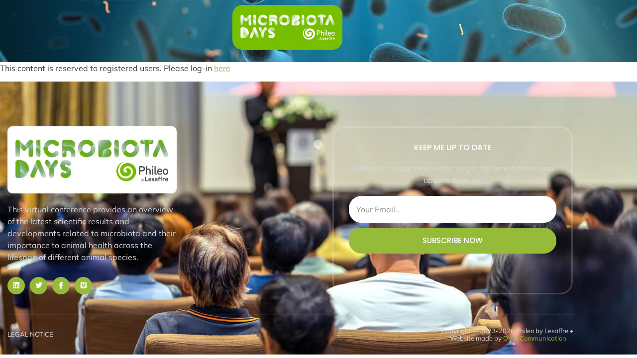

--- FILE ---
content_type: text/css; charset=UTF-8
request_url: https://phileo-microbiota-days.com/wp-content/uploads/elementor/css/post-357.css?ver=1768535394
body_size: 887
content:
.elementor-357 .elementor-element.elementor-element-5853590d > .elementor-container > .elementor-column > .elementor-widget-wrap{align-content:center;align-items:center;}.elementor-357 .elementor-element.elementor-element-5853590d:not(.elementor-motion-effects-element-type-background), .elementor-357 .elementor-element.elementor-element-5853590d > .elementor-motion-effects-container > .elementor-motion-effects-layer{background-image:url("https://phileo-microbiota-days.com/wp-content/uploads/2022/05/eventum-img38.jpg");background-position:center center;background-repeat:no-repeat;background-size:cover;}.elementor-357 .elementor-element.elementor-element-5853590d > .elementor-background-overlay{background-color:var( --e-global-color-secondary );opacity:0.8;transition:background 0.3s, border-radius 0.3s, opacity 0.3s;}.elementor-357 .elementor-element.elementor-element-5853590d > .elementor-container{min-height:350px;}.elementor-357 .elementor-element.elementor-element-5853590d{transition:background 0.3s, border 0.3s, border-radius 0.3s, box-shadow 0.3s;margin-top:-165px;margin-bottom:110px;padding:155px 15px 0px 15px;}.elementor-357 .elementor-element.elementor-element-48c10ef0 > .elementor-element-populated{transition:background 0.3s, border 0.3s, border-radius 0.3s, box-shadow 0.3s;}.elementor-357 .elementor-element.elementor-element-48c10ef0 > .elementor-element-populated > .elementor-background-overlay{transition:background 0.3s, border-radius 0.3s, opacity 0.3s;}.elementor-357 .elementor-element.elementor-element-7f5bead3{text-align:center;}.elementor-357 .elementor-element.elementor-element-7f5bead3 .elementor-heading-title{color:var( --e-global-color-21bfb04 );}.elementor-357 .elementor-element.elementor-element-478d8f12{margin-top:0px;margin-bottom:50px;padding:0px 15px 0px 15px;}.elementor-357 .elementor-element.elementor-element-133d6e6a{margin-top:0px;margin-bottom:30px;}.elementor-357 .elementor-element.elementor-element-2c9c75c2 > .elementor-element-populated >  .elementor-background-overlay{opacity:0.1;}.elementor-357 .elementor-element.elementor-element-2c9c75c2 > .elementor-element-populated, .elementor-357 .elementor-element.elementor-element-2c9c75c2 > .elementor-element-populated > .elementor-background-overlay, .elementor-357 .elementor-element.elementor-element-2c9c75c2 > .elementor-background-slideshow{border-radius:25px 25px 25px 25px;}.elementor-357 .elementor-element.elementor-element-2c9c75c2 > .elementor-element-populated{box-shadow:0px 0px 25px 0px rgba(0, 0, 0, 0.05);transition:background 0.3s, border 0.3s, border-radius 0.3s, box-shadow 0.3s;padding:50px 50px 50px 50px;}.elementor-357 .elementor-element.elementor-element-2c9c75c2 > .elementor-element-populated > .elementor-background-overlay{transition:background 0.3s, border-radius 0.3s, opacity 0.3s;}.elementor-357 .elementor-element.elementor-element-6b69482a img{border-style:solid;border-width:8px 8px 8px 8px;border-color:var( --e-global-color-ad41708 );border-radius:100% 100% 100% 100%;}.elementor-357 .elementor-element.elementor-element-1fa71675{--grid-template-columns:repeat(0, auto);--icon-size:15px;--grid-column-gap:5px;--grid-row-gap:7px;}.elementor-357 .elementor-element.elementor-element-1fa71675 .elementor-widget-container{text-align:center;}.elementor-357 .elementor-element.elementor-element-1fa71675 .elementor-social-icon{background-color:var( --e-global-color-08fcc9d );--icon-padding:0.75em;}.elementor-357 .elementor-element.elementor-element-1fa71675 .elementor-social-icon i{color:var( --e-global-color-21bfb04 );}.elementor-357 .elementor-element.elementor-element-1fa71675 .elementor-social-icon svg{fill:var( --e-global-color-21bfb04 );}.elementor-357 .elementor-element.elementor-element-1fa71675 .elementor-icon{border-radius:100% 100% 100% 100%;}.elementor-357 .elementor-element.elementor-element-1fa71675 .elementor-social-icon:hover{background-color:var( --e-global-color-fc28385 );}.elementor-357 .elementor-element.elementor-element-594f2ff4 > .elementor-widget-wrap > .elementor-widget:not(.elementor-widget__width-auto):not(.elementor-widget__width-initial):not(:last-child):not(.elementor-absolute){margin-block-end:7px;}.elementor-357 .elementor-element.elementor-element-594f2ff4 > .elementor-element-populated{margin:0px 0px 0px 60px;--e-column-margin-right:0px;--e-column-margin-left:60px;}.elementor-357 .elementor-element.elementor-element-06a6853{text-align:start;}.elementor-357 .elementor-element.elementor-element-53ec161{--divider-border-style:solid;--divider-color:var( --e-global-color-primary );--divider-border-width:2px;}.elementor-357 .elementor-element.elementor-element-53ec161 .elementor-divider-separator{width:12%;}.elementor-357 .elementor-element.elementor-element-53ec161 .elementor-divider{padding-block-start:0px;padding-block-end:0px;}.elementor-357 .elementor-element.elementor-element-2bae968 > .elementor-widget-container{margin:15px 0px 0px 0px;}.elementor-357 .elementor-element.elementor-element-1f2cd22b{margin-top:30px;margin-bottom:0px;}.elementor-357 .elementor-element.elementor-element-55e83b32 > .elementor-widget-wrap > .elementor-widget:not(.elementor-widget__width-auto):not(.elementor-widget__width-initial):not(:last-child):not(.elementor-absolute){margin-block-end:7px;}.elementor-357 .elementor-element.elementor-element-1ad635{text-align:start;}.elementor-357 .elementor-element.elementor-element-35c9d96f{--divider-border-style:solid;--divider-color:var( --e-global-color-primary );--divider-border-width:2px;}.elementor-357 .elementor-element.elementor-element-35c9d96f .elementor-divider-separator{width:25%;}.elementor-357 .elementor-element.elementor-element-35c9d96f .elementor-divider{padding-block-start:0px;padding-block-end:0px;}.elementor-357 .elementor-element.elementor-element-ccd8b56 > .elementor-widget-container{margin:15px 0px 0px 0px;}.elementor-357 .elementor-element.elementor-element-74f4d47{margin-top:30px;margin-bottom:0px;}.elementor-357 .elementor-element.elementor-element-44bffb4 > .elementor-widget-wrap > .elementor-widget:not(.elementor-widget__width-auto):not(.elementor-widget__width-initial):not(:last-child):not(.elementor-absolute){margin-block-end:7px;}.elementor-357 .elementor-element.elementor-element-c40ccd8{text-align:start;}.elementor-357 .elementor-element.elementor-element-4a22ebc{--divider-border-style:solid;--divider-color:var( --e-global-color-primary );--divider-border-width:2px;}.elementor-357 .elementor-element.elementor-element-4a22ebc .elementor-divider-separator{width:25%;}.elementor-357 .elementor-element.elementor-element-4a22ebc .elementor-divider{padding-block-start:0px;padding-block-end:0px;}.elementor-357 .elementor-element.elementor-element-a066a38 > .elementor-widget-container{margin:15px 0px 0px 0px;}.elementor-357 .elementor-element.elementor-element-de3cee6{margin-top:30px;margin-bottom:0px;}.elementor-357 .elementor-element.elementor-element-81c54ff > .elementor-widget-wrap > .elementor-widget:not(.elementor-widget__width-auto):not(.elementor-widget__width-initial):not(:last-child):not(.elementor-absolute){margin-block-end:7px;}.elementor-357 .elementor-element.elementor-element-d148be8{text-align:start;}.elementor-357 .elementor-element.elementor-element-98f7e90{--divider-border-style:solid;--divider-color:var( --e-global-color-primary );--divider-border-width:2px;}.elementor-357 .elementor-element.elementor-element-98f7e90 .elementor-divider-separator{width:25%;}.elementor-357 .elementor-element.elementor-element-98f7e90 .elementor-divider{padding-block-start:0px;padding-block-end:0px;}.elementor-357 .elementor-element.elementor-element-8e2ed20 > .elementor-widget-container{margin:15px 0px 0px 0px;}.elementor-357 .elementor-element.elementor-element-3508b66:not(.elementor-motion-effects-element-type-background), .elementor-357 .elementor-element.elementor-element-3508b66 > .elementor-motion-effects-container > .elementor-motion-effects-layer{background-color:var( --e-global-color-ad41708 );}.elementor-357 .elementor-element.elementor-element-3508b66{transition:background 0.3s, border 0.3s, border-radius 0.3s, box-shadow 0.3s;padding:100px 15px 100px 15px;}.elementor-357 .elementor-element.elementor-element-3508b66 > .elementor-background-overlay{transition:background 0.3s, border-radius 0.3s, opacity 0.3s;}.elementor-357 .elementor-element.elementor-element-7c9c88af.elementor-column > .elementor-widget-wrap{justify-content:center;}.elementor-357 .elementor-element.elementor-element-17dc8bfb{width:auto;max-width:auto;text-align:center;}.elementor-357 .elementor-element.elementor-element-17dc8bfb > .elementor-widget-container{background-color:var( --e-global-color-primary );margin:0px 0px 60px 0px;padding:15px 70px 15px 70px;border-radius:25px 25px 25px 25px;}.elementor-357 .elementor-element.elementor-element-17dc8bfb .elementor-heading-title{color:var( --e-global-color-21bfb04 );}.elementor-357 .elementor-element.elementor-element-556a496a:not(.elementor-motion-effects-element-type-background) > .elementor-widget-wrap, .elementor-357 .elementor-element.elementor-element-556a496a > .elementor-widget-wrap > .elementor-motion-effects-container > .elementor-motion-effects-layer{background-color:var( --e-global-color-21bfb04 );}.elementor-357 .elementor-element.elementor-element-556a496a > .elementor-widget-wrap > .elementor-widget:not(.elementor-widget__width-auto):not(.elementor-widget__width-initial):not(:last-child):not(.elementor-absolute){margin-block-end:10px;}.elementor-357 .elementor-element.elementor-element-556a496a > .elementor-element-populated, .elementor-357 .elementor-element.elementor-element-556a496a > .elementor-element-populated > .elementor-background-overlay, .elementor-357 .elementor-element.elementor-element-556a496a > .elementor-background-slideshow{border-radius:25px 25px 25px 25px;}.elementor-357 .elementor-element.elementor-element-556a496a > .elementor-element-populated{transition:background 0.3s, border 0.3s, border-radius 0.3s, box-shadow 0.3s;margin:0px 20px 0px 0px;--e-column-margin-right:20px;--e-column-margin-left:0px;padding:40px 30px 40px 30px;}.elementor-357 .elementor-element.elementor-element-556a496a > .elementor-element-populated > .elementor-background-overlay{transition:background 0.3s, border-radius 0.3s, opacity 0.3s;}.elementor-357 .elementor-element.elementor-element-58d2f63{text-align:start;}.elementor-357 .elementor-element.elementor-element-cddc8a4 .elementor-wrapper{--video-aspect-ratio:1.77777;}:root{--page-title-display:none;}@media(max-width:1024px){.elementor-357 .elementor-element.elementor-element-5853590d > .elementor-container{min-height:300px;}.elementor-357 .elementor-element.elementor-element-5853590d{margin-top:-235px;margin-bottom:110px;padding:220px 15px 0px 15px;}.elementor-357 .elementor-element.elementor-element-2eb9f6f7 > .elementor-element-populated{margin:0px 100px 50px 100px;--e-column-margin-right:100px;--e-column-margin-left:100px;}.elementor-357 .elementor-element.elementor-element-594f2ff4 > .elementor-element-populated{margin:0px 0px 0px 0px;--e-column-margin-right:0px;--e-column-margin-left:0px;}.elementor-357 .elementor-element.elementor-element-556a496a > .elementor-element-populated{margin:0px 10px 0px 0px;--e-column-margin-right:10px;--e-column-margin-left:0px;}}@media(max-width:767px){.elementor-357 .elementor-element.elementor-element-5853590d{margin-top:-230px;margin-bottom:110px;}.elementor-357 .elementor-element.elementor-element-2eb9f6f7 > .elementor-element-populated{margin:0px 0px 50px 0px;--e-column-margin-right:0px;--e-column-margin-left:0px;}.elementor-357 .elementor-element.elementor-element-53ec161 .elementor-divider-separator{width:25%;}.elementor-357 .elementor-element.elementor-element-556a496a > .elementor-element-populated{margin:0px 0px 30px 0px;--e-column-margin-right:0px;--e-column-margin-left:0px;}}@media(min-width:768px){.elementor-357 .elementor-element.elementor-element-2eb9f6f7{width:30%;}.elementor-357 .elementor-element.elementor-element-594f2ff4{width:70%;}}@media(max-width:1024px) and (min-width:768px){.elementor-357 .elementor-element.elementor-element-2eb9f6f7{width:100%;}.elementor-357 .elementor-element.elementor-element-594f2ff4{width:100%;}}

--- FILE ---
content_type: text/css; charset=UTF-8
request_url: https://phileo-microbiota-days.com/wp-content/uploads/elementor/css/post-162.css?ver=1768447267
body_size: -176
content:
.elementor-162 .elementor-element.elementor-element-5c020eb6 > .elementor-container > .elementor-column > .elementor-widget-wrap{align-content:center;align-items:center;}.elementor-162 .elementor-element.elementor-element-5c020eb6:not(.elementor-motion-effects-element-type-background), .elementor-162 .elementor-element.elementor-element-5c020eb6 > .elementor-motion-effects-container > .elementor-motion-effects-layer{background-image:url("https://phileo-microbiota-days.com/wp-content/uploads/2022/05/microbiota-img2.jpg");}.elementor-162 .elementor-element.elementor-element-5c020eb6 > .elementor-background-overlay{opacity:0.2;transition:background 0.3s, border-radius 0.3s, opacity 0.3s;}.elementor-162 .elementor-element.elementor-element-5c020eb6{transition:background 0.3s, border 0.3s, border-radius 0.3s, box-shadow 0.3s;padding:0px 15px 15px 15px;z-index:1;}.elementor-162 .elementor-element.elementor-element-623050ca > .elementor-element-populated{padding:0px 15px 0px 0px;}.elementor-162 .elementor-element.elementor-element-bc0efbe > .elementor-widget-container{padding:10px 10px 10px 10px;}.elementor-162 .elementor-element.elementor-element-bc0efbe img{max-width:20%;border-radius:20px 20px 20px 20px;}.elementor-theme-builder-content-area{height:400px;}.elementor-location-header:before, .elementor-location-footer:before{content:"";display:table;clear:both;}@media(max-width:1024px) and (min-width:768px){.elementor-162 .elementor-element.elementor-element-623050ca{width:100%;}}@media(max-width:767px){.elementor-162 .elementor-element.elementor-element-5c020eb6{padding:0px 0px 0px 0px;}.elementor-162 .elementor-element.elementor-element-623050ca{width:100%;}.elementor-162 .elementor-element.elementor-element-623050ca > .elementor-element-populated{margin:0px 0px 0px 0px;--e-column-margin-right:0px;--e-column-margin-left:0px;padding:15px 0px 15px 0px;}.elementor-162 .elementor-element.elementor-element-bc0efbe img{max-width:60%;}}

--- FILE ---
content_type: text/css; charset=UTF-8
request_url: https://phileo-microbiota-days.com/wp-content/uploads/elementor/css/post-56.css?ver=1768447267
body_size: 1335
content:
.elementor-56 .elementor-element.elementor-element-6baac8f3:not(.elementor-motion-effects-element-type-background), .elementor-56 .elementor-element.elementor-element-6baac8f3 > .elementor-motion-effects-container > .elementor-motion-effects-layer{background-image:url("https://phileo-microbiota-days.com/wp-content/uploads/2022/05/eventum-img10.jpg");background-position:center center;background-repeat:no-repeat;background-size:cover;}.elementor-56 .elementor-element.elementor-element-6baac8f3 > .elementor-background-overlay{background-color:var( --e-global-color-secondary );opacity:0.85;transition:background 0.3s, border-radius 0.3s, opacity 0.3s;}.elementor-56 .elementor-element.elementor-element-6baac8f3{transition:background 0.3s, border 0.3s, border-radius 0.3s, box-shadow 0.3s;padding:90px 15px 0px 15px;}.elementor-bc-flex-widget .elementor-56 .elementor-element.elementor-element-5cfd1d09.elementor-column .elementor-widget-wrap{align-items:center;}.elementor-56 .elementor-element.elementor-element-5cfd1d09.elementor-column.elementor-element[data-element_type="column"] > .elementor-widget-wrap.elementor-element-populated{align-content:center;align-items:center;}.elementor-56 .elementor-element.elementor-element-5cfd1d09 > .elementor-widget-wrap > .elementor-widget:not(.elementor-widget__width-auto):not(.elementor-widget__width-initial):not(:last-child):not(.elementor-absolute){margin-block-end:30px;}.elementor-56 .elementor-element.elementor-element-4f39b567{padding:0px 0px 40px 0px;}.elementor-bc-flex-widget .elementor-56 .elementor-element.elementor-element-49771d3c.elementor-column .elementor-widget-wrap{align-items:center;}.elementor-56 .elementor-element.elementor-element-49771d3c.elementor-column.elementor-element[data-element_type="column"] > .elementor-widget-wrap.elementor-element-populated{align-content:center;align-items:center;}.elementor-56 .elementor-element.elementor-element-49771d3c > .elementor-element-populated{margin:0px 40px 0px 0px;--e-column-margin-right:40px;--e-column-margin-left:0px;}.elementor-56 .elementor-element.elementor-element-440f658 > .elementor-widget-container{margin:0px 0px 0px 0px;padding:0px 0px 0px 0px;}.elementor-56 .elementor-element.elementor-element-440f658 img{border-radius:10px 10px 10px 10px;}.elementor-56 .elementor-element.elementor-element-644b2325 > .elementor-widget-container{margin:0px 0px -15px 0px;}.elementor-56 .elementor-element.elementor-element-644b2325{text-align:start;color:var( --e-global-color-57a29b1 );}.elementor-56 .elementor-element.elementor-element-5de1b733 .elementor-repeater-item-5cb7115.elementor-social-icon{background-color:var( --e-global-color-primary );}.elementor-56 .elementor-element.elementor-element-5de1b733 .elementor-repeater-item-1491259.elementor-social-icon{background-color:var( --e-global-color-primary );}.elementor-56 .elementor-element.elementor-element-5de1b733 .elementor-repeater-item-320e991.elementor-social-icon{background-color:var( --e-global-color-primary );}.elementor-56 .elementor-element.elementor-element-5de1b733 .elementor-repeater-item-dccfaf9.elementor-social-icon{background-color:var( --e-global-color-primary );}.elementor-56 .elementor-element.elementor-element-5de1b733{--grid-template-columns:repeat(0, auto);--icon-size:14px;--grid-column-gap:6px;--grid-row-gap:0px;}.elementor-56 .elementor-element.elementor-element-5de1b733 .elementor-widget-container{text-align:left;}.elementor-56 .elementor-element.elementor-element-5de1b733 > .elementor-widget-container{padding:8px 0px 0px 0px;}.elementor-56 .elementor-element.elementor-element-5de1b733 .elementor-social-icon{--icon-padding:0.75em;}.elementor-56 .elementor-element.elementor-element-5de1b733 .elementor-icon{border-radius:50% 50% 50% 50%;}.elementor-56 .elementor-element.elementor-element-5de1b733 .elementor-social-icon:hover{background-color:var( --e-global-color-fc28385 );}.elementor-56 .elementor-element.elementor-element-5de1b733 .elementor-social-icon:hover i{color:#FFFFFF;}.elementor-56 .elementor-element.elementor-element-5de1b733 .elementor-social-icon:hover svg{fill:#FFFFFF;}.elementor-bc-flex-widget .elementor-56 .elementor-element.elementor-element-11baee0f.elementor-column .elementor-widget-wrap{align-items:center;}.elementor-56 .elementor-element.elementor-element-11baee0f.elementor-column.elementor-element[data-element_type="column"] > .elementor-widget-wrap.elementor-element-populated{align-content:center;align-items:center;}.elementor-56 .elementor-element.elementor-element-1b43a405 > .elementor-element-populated{border-style:solid;border-width:3px 3px 3px 3px;border-color:#FFFFFF2E;margin:0px 0px 0px 30px;--e-column-margin-right:0px;--e-column-margin-left:30px;padding:30px 30px 30px 30px;}.elementor-56 .elementor-element.elementor-element-1b43a405 > .elementor-element-populated, .elementor-56 .elementor-element.elementor-element-1b43a405 > .elementor-element-populated > .elementor-background-overlay, .elementor-56 .elementor-element.elementor-element-1b43a405 > .elementor-background-slideshow{border-radius:25px 25px 25px 25px;}.elementor-56 .elementor-element.elementor-element-25d24fba{text-align:center;}.elementor-56 .elementor-element.elementor-element-25d24fba .elementor-heading-title{color:var( --e-global-color-21bfb04 );}.elementor-56 .elementor-element.elementor-element-4b9ee472 > .elementor-widget-container{margin:0px 0px -15px 0px;}.elementor-56 .elementor-element.elementor-element-4b9ee472{text-align:center;color:var( --e-global-color-57a29b1 );}.elementor-56 .elementor-element.elementor-element-1bdd6673 .elementor-field-group{padding-right:calc( 10px/2 );padding-left:calc( 10px/2 );margin-bottom:10px;}.elementor-56 .elementor-element.elementor-element-1bdd6673 .elementor-form-fields-wrapper{margin-left:calc( -10px/2 );margin-right:calc( -10px/2 );margin-bottom:-10px;}.elementor-56 .elementor-element.elementor-element-1bdd6673 .elementor-field-group.recaptcha_v3-bottomleft, .elementor-56 .elementor-element.elementor-element-1bdd6673 .elementor-field-group.recaptcha_v3-bottomright{margin-bottom:0;}body.rtl .elementor-56 .elementor-element.elementor-element-1bdd6673 .elementor-labels-inline .elementor-field-group > label{padding-left:0px;}body:not(.rtl) .elementor-56 .elementor-element.elementor-element-1bdd6673 .elementor-labels-inline .elementor-field-group > label{padding-right:0px;}body .elementor-56 .elementor-element.elementor-element-1bdd6673 .elementor-labels-above .elementor-field-group > label{padding-bottom:0px;}.elementor-56 .elementor-element.elementor-element-1bdd6673 .elementor-field-type-html{padding-bottom:0px;}.elementor-56 .elementor-element.elementor-element-1bdd6673 .elementor-field-group .elementor-field:not(.elementor-select-wrapper){background-color:#ffffff;}.elementor-56 .elementor-element.elementor-element-1bdd6673 .elementor-field-group .elementor-select-wrapper select{background-color:#ffffff;}.elementor-56 .elementor-element.elementor-element-1bdd6673 .e-form__buttons__wrapper__button-next{color:#ffffff;}.elementor-56 .elementor-element.elementor-element-1bdd6673 .elementor-button[type="submit"]{color:#ffffff;}.elementor-56 .elementor-element.elementor-element-1bdd6673 .elementor-button[type="submit"] svg *{fill:#ffffff;}.elementor-56 .elementor-element.elementor-element-1bdd6673 .e-form__buttons__wrapper__button-previous{color:#ffffff;}.elementor-56 .elementor-element.elementor-element-1bdd6673 .e-form__buttons__wrapper__button-next:hover{color:#ffffff;}.elementor-56 .elementor-element.elementor-element-1bdd6673 .elementor-button[type="submit"]:hover{color:#ffffff;}.elementor-56 .elementor-element.elementor-element-1bdd6673 .elementor-button[type="submit"]:hover svg *{fill:#ffffff;}.elementor-56 .elementor-element.elementor-element-1bdd6673 .e-form__buttons__wrapper__button-previous:hover{color:#ffffff;}.elementor-56 .elementor-element.elementor-element-1bdd6673{--e-form-steps-indicators-spacing:20px;--e-form-steps-indicator-padding:30px;--e-form-steps-indicator-inactive-secondary-color:#ffffff;--e-form-steps-indicator-active-secondary-color:#ffffff;--e-form-steps-indicator-completed-secondary-color:#ffffff;--e-form-steps-divider-width:1px;--e-form-steps-divider-gap:10px;}.elementor-56 .elementor-element.elementor-element-27bdd58a{border-style:solid;border-width:1px 0px 0px 0px;border-color:#FFFFFF0F;transition:background 0.3s, border 0.3s, border-radius 0.3s, box-shadow 0.3s;padding:25px 0px 25px 0px;}.elementor-56 .elementor-element.elementor-element-27bdd58a > .elementor-background-overlay{transition:background 0.3s, border-radius 0.3s, opacity 0.3s;}.elementor-bc-flex-widget .elementor-56 .elementor-element.elementor-element-166242ec.elementor-column .elementor-widget-wrap{align-items:center;}.elementor-56 .elementor-element.elementor-element-166242ec.elementor-column.elementor-element[data-element_type="column"] > .elementor-widget-wrap.elementor-element-populated{align-content:center;align-items:center;}.elementor-56 .elementor-element.elementor-element-166242ec.elementor-column > .elementor-widget-wrap{justify-content:space-between;}.elementor-56 .elementor-element.elementor-element-166242ec > .elementor-element-populated{padding:0px 0px 0px 0px;}.elementor-56 .elementor-element.elementor-element-61e29ba2{width:auto;max-width:auto;--e-icon-list-icon-size:14px;--icon-vertical-offset:0px;}.elementor-56 .elementor-element.elementor-element-61e29ba2 .elementor-icon-list-items:not(.elementor-inline-items) .elementor-icon-list-item:not(:last-child){padding-block-end:calc(30px/2);}.elementor-56 .elementor-element.elementor-element-61e29ba2 .elementor-icon-list-items:not(.elementor-inline-items) .elementor-icon-list-item:not(:first-child){margin-block-start:calc(30px/2);}.elementor-56 .elementor-element.elementor-element-61e29ba2 .elementor-icon-list-items.elementor-inline-items .elementor-icon-list-item{margin-inline:calc(30px/2);}.elementor-56 .elementor-element.elementor-element-61e29ba2 .elementor-icon-list-items.elementor-inline-items{margin-inline:calc(-30px/2);}.elementor-56 .elementor-element.elementor-element-61e29ba2 .elementor-icon-list-items.elementor-inline-items .elementor-icon-list-item:after{inset-inline-end:calc(-30px/2);}.elementor-56 .elementor-element.elementor-element-61e29ba2 .elementor-icon-list-item:not(:last-child):after{content:"";border-color:#F8F8F84A;}.elementor-56 .elementor-element.elementor-element-61e29ba2 .elementor-icon-list-items:not(.elementor-inline-items) .elementor-icon-list-item:not(:last-child):after{border-block-start-style:solid;border-block-start-width:1px;}.elementor-56 .elementor-element.elementor-element-61e29ba2 .elementor-icon-list-items.elementor-inline-items .elementor-icon-list-item:not(:last-child):after{border-inline-start-style:solid;}.elementor-56 .elementor-element.elementor-element-61e29ba2 .elementor-inline-items .elementor-icon-list-item:not(:last-child):after{border-inline-start-width:1px;}.elementor-56 .elementor-element.elementor-element-61e29ba2 .elementor-icon-list-icon i{color:#FFFFFF;transition:color 0.3s;}.elementor-56 .elementor-element.elementor-element-61e29ba2 .elementor-icon-list-icon svg{fill:#FFFFFF;transition:fill 0.3s;}.elementor-56 .elementor-element.elementor-element-61e29ba2 .elementor-icon-list-item:hover .elementor-icon-list-icon i{color:#FFFFFF;}.elementor-56 .elementor-element.elementor-element-61e29ba2 .elementor-icon-list-item:hover .elementor-icon-list-icon svg{fill:#FFFFFF;}.elementor-56 .elementor-element.elementor-element-61e29ba2 .elementor-icon-list-icon{padding-inline-end:0px;}.elementor-56 .elementor-element.elementor-element-61e29ba2 .elementor-icon-list-item > .elementor-icon-list-text, .elementor-56 .elementor-element.elementor-element-61e29ba2 .elementor-icon-list-item > a{font-family:var( --e-global-typography-f95c007-font-family ), Sans-serif;font-size:var( --e-global-typography-f95c007-font-size );line-height:var( --e-global-typography-f95c007-line-height );}.elementor-56 .elementor-element.elementor-element-61e29ba2 .elementor-icon-list-text{color:var( --e-global-color-57a29b1 );transition:color 0.3s;}.elementor-56 .elementor-element.elementor-element-61e29ba2 .elementor-icon-list-item:hover .elementor-icon-list-text{color:var( --e-global-color-fc28385 );}.elementor-56 .elementor-element.elementor-element-4c7fd073{width:auto;max-width:auto;text-align:center;font-family:var( --e-global-typography-f95c007-font-family ), Sans-serif;font-size:var( --e-global-typography-f95c007-font-size );line-height:var( --e-global-typography-f95c007-line-height );color:var( --e-global-color-57a29b1 );}.elementor-56 .elementor-element.elementor-element-4c7fd073 > .elementor-widget-container{margin:0px 0px -15px 0px;}.elementor-theme-builder-content-area{height:400px;}.elementor-location-header:before, .elementor-location-footer:before{content:"";display:table;clear:both;}@media(max-width:1024px){.elementor-56 .elementor-element.elementor-element-1b43a405 > .elementor-element-populated{margin:50px 0px 0px 0px;--e-column-margin-right:0px;--e-column-margin-left:0px;}.elementor-56 .elementor-element.elementor-element-27bdd58a{margin-top:15px;margin-bottom:0px;padding:30px 0px 20px 0px;}.elementor-56 .elementor-element.elementor-element-61e29ba2 .elementor-icon-list-item > .elementor-icon-list-text, .elementor-56 .elementor-element.elementor-element-61e29ba2 .elementor-icon-list-item > a{font-size:var( --e-global-typography-f95c007-font-size );line-height:var( --e-global-typography-f95c007-line-height );}.elementor-56 .elementor-element.elementor-element-4c7fd073{text-align:center;font-size:var( --e-global-typography-f95c007-font-size );line-height:var( --e-global-typography-f95c007-line-height );}}@media(max-width:767px){.elementor-56 .elementor-element.elementor-element-6baac8f3{padding:100px 15px 0px 15px;}.elementor-56 .elementor-element.elementor-element-4f39b567{margin-top:0px;margin-bottom:0px;padding:0px 0px 50px 0px;}.elementor-56 .elementor-element.elementor-element-49771d3c > .elementor-element-populated{margin:0px 0px 40px 0px;--e-column-margin-right:0px;--e-column-margin-left:0px;}.elementor-56 .elementor-element.elementor-element-644b2325{text-align:center;}.elementor-56 .elementor-element.elementor-element-5de1b733 .elementor-widget-container{text-align:center;}.elementor-56 .elementor-element.elementor-element-5de1b733 > .elementor-widget-container{margin:-10px 0px 0px 0px;padding:0px 0px 0px 0px;}.elementor-56 .elementor-element.elementor-element-5de1b733{--grid-column-gap:6px;}.elementor-56 .elementor-element.elementor-element-11baee0f > .elementor-element-populated{margin:0px 0px 40px 0px;--e-column-margin-right:0px;--e-column-margin-left:0px;}.elementor-56 .elementor-element.elementor-element-25d24fba{text-align:center;}.elementor-56 .elementor-element.elementor-element-4b9ee472{text-align:center;}.elementor-56 .elementor-element.elementor-element-27bdd58a{margin-top:0px;margin-bottom:0px;padding:15px 0px 15px 0px;}.elementor-56 .elementor-element.elementor-element-166242ec.elementor-column > .elementor-widget-wrap{justify-content:center;}.elementor-56 .elementor-element.elementor-element-61e29ba2 .elementor-icon-list-item > .elementor-icon-list-text, .elementor-56 .elementor-element.elementor-element-61e29ba2 .elementor-icon-list-item > a{font-size:var( --e-global-typography-f95c007-font-size );line-height:var( --e-global-typography-f95c007-line-height );}.elementor-56 .elementor-element.elementor-element-4c7fd073 > .elementor-widget-container{padding:10px 0px 0px 0px;}.elementor-56 .elementor-element.elementor-element-4c7fd073{text-align:center;font-size:var( --e-global-typography-f95c007-font-size );line-height:var( --e-global-typography-f95c007-line-height );}}@media(min-width:768px){.elementor-56 .elementor-element.elementor-element-11baee0f{width:21.314%;}.elementor-56 .elementor-element.elementor-element-1b43a405{width:45.018%;}}@media(max-width:1024px) and (min-width:768px){.elementor-56 .elementor-element.elementor-element-49771d3c{width:40%;}.elementor-56 .elementor-element.elementor-element-11baee0f{width:5%;}.elementor-56 .elementor-element.elementor-element-1b43a405{width:50%;}.elementor-56 .elementor-element.elementor-element-166242ec{width:100%;}}

--- FILE ---
content_type: text/css; charset=UTF-8
request_url: https://phileo-microbiota-days.com/wp-content/themes/hello-theme-child/style.css?ver=1.0.0
body_size: -233
content:
/* 
Theme Name: OVM Communication
Theme URI: https://github.com/elementor/hello-theme/
Description: Hello Elementor Child is a child theme of Hello Elementor, created by Elementor team
Author: OVM Communication
Author URI: https://ovm-communication.fr/
Template: hello-elementor
Version: 1.0.1
Text Domain: hello-elementor-child
License: GNU General Public License v3 or later.
License URI: https://www.gnu.org/licenses/gpl-3.0.html
Tags: flexible-header, custom-colors, custom-menu, custom-logo, editor-style, featured-images, rtl-language-support, threaded-comments, translation-ready
*/

/*
    Add your custom styles here
*/
